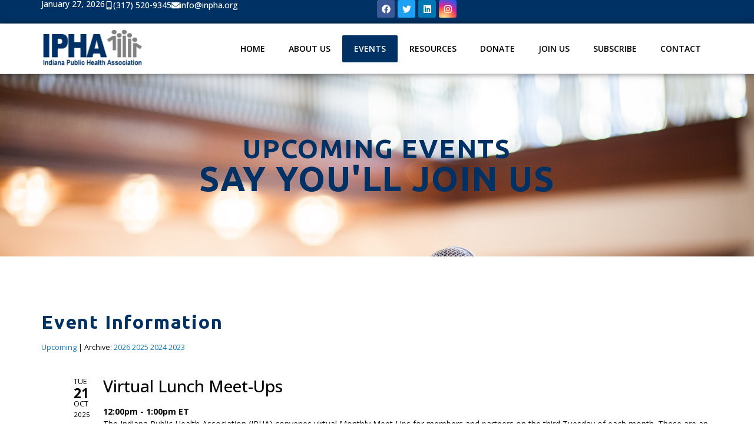

--- FILE ---
content_type: text/css
request_url: https://inpha.org/wp-content/uploads/elementor/css/post-9.css?ver=1731569373
body_size: 515
content:
.elementor-kit-9{--e-global-color-primary:#6EC1E4;--e-global-color-secondary:#54595F;--e-global-color-text:#7A7A7A;--e-global-color-accent:#61CE70;--e-global-color-90ff5e3:#003164;--e-global-color-1bff6b2:#FFFFFF;--e-global-color-63d8cc9:#000000;--e-global-color-0d8d768:#137ABC;--e-global-color-f74126d:#071A2E;--e-global-color-515fa2e:#FDC502;--e-global-color-eeacb62:#F9C22A;--e-global-color-443046a:#DADCE0;--e-global-color-ee7a65c:#EFEFEF;--e-global-typography-primary-font-family:"Roboto";--e-global-typography-primary-font-weight:600;--e-global-typography-secondary-font-family:"Roboto Slab";--e-global-typography-secondary-font-weight:400;--e-global-typography-text-font-family:"Roboto";--e-global-typography-text-font-weight:400;--e-global-typography-accent-font-family:"Roboto";--e-global-typography-accent-font-weight:500;color:var( --e-global-color-63d8cc9 );font-family:"Open Sans", Sans-serif;font-size:14px;}.elementor-kit-9 button,.elementor-kit-9 input[type="button"],.elementor-kit-9 input[type="submit"],.elementor-kit-9 .elementor-button{background-color:var( --e-global-color-90ff5e3 );font-family:"Open Sans", Sans-serif;font-size:14px;font-weight:700;color:var( --e-global-color-1bff6b2 );}.elementor-kit-9 button:hover,.elementor-kit-9 button:focus,.elementor-kit-9 input[type="button"]:hover,.elementor-kit-9 input[type="button"]:focus,.elementor-kit-9 input[type="submit"]:hover,.elementor-kit-9 input[type="submit"]:focus,.elementor-kit-9 .elementor-button:hover,.elementor-kit-9 .elementor-button:focus{background-color:var( --e-global-color-515fa2e );}.elementor-kit-9 e-page-transition{background-color:#FFBC7D;}.elementor-kit-9 a{color:var( --e-global-color-0d8d768 );}.elementor-kit-9 h1{color:var( --e-global-color-90ff5e3 );font-family:"Ubuntu", Sans-serif;font-size:2.6em;font-weight:600;}.elementor-kit-9 h2{color:#003164;font-family:"Ubuntu", Sans-serif;font-size:32px;font-weight:600;letter-spacing:1.8px;}.elementor-kit-9 h5{color:var( --e-global-color-0d8d768 );font-family:"Open Sans", Sans-serif;font-weight:700;}.elementor-section.elementor-section-boxed > .elementor-container{max-width:1140px;}.e-con{--container-max-width:1140px;}.elementor-widget:not(:last-child){margin-block-end:20px;}.elementor-element{--widgets-spacing:20px 20px;}{}h1.entry-title{display:var(--page-title-display);}.site-header{padding-inline-end:0px;padding-inline-start:0px;}@media(max-width:1024px){.elementor-section.elementor-section-boxed > .elementor-container{max-width:1024px;}.e-con{--container-max-width:1024px;}}@media(max-width:767px){.elementor-section.elementor-section-boxed > .elementor-container{max-width:767px;}.e-con{--container-max-width:767px;}}

--- FILE ---
content_type: text/css
request_url: https://inpha.org/wp-content/uploads/elementor/css/post-28.css?ver=1731569411
body_size: 432
content:
.elementor-28 .elementor-element.elementor-element-a43ae65{--display:flex;--min-height:310px;--flex-direction:column;--container-widget-width:calc( ( 1 - var( --container-widget-flex-grow ) ) * 100% );--container-widget-height:initial;--container-widget-flex-grow:0;--container-widget-align-self:initial;--flex-wrap-mobile:wrap;--justify-content:center;--align-items:center;--background-transition:0.3s;--overlay-opacity:0.5;}.elementor-28 .elementor-element.elementor-element-a43ae65:not(.elementor-motion-effects-element-type-background), .elementor-28 .elementor-element.elementor-element-a43ae65 > .elementor-motion-effects-container > .elementor-motion-effects-layer{background-image:url("https://inpha.org/wp-content/uploads/2023/08/IPHA-BACKGROUND-EVENTS-scaled.jpg");background-position:top center;background-size:cover;}.elementor-28 .elementor-element.elementor-element-a43ae65::before, .elementor-28 .elementor-element.elementor-element-a43ae65 > .elementor-background-video-container::before, .elementor-28 .elementor-element.elementor-element-a43ae65 > .e-con-inner > .elementor-background-video-container::before, .elementor-28 .elementor-element.elementor-element-a43ae65 > .elementor-background-slideshow::before, .elementor-28 .elementor-element.elementor-element-a43ae65 > .e-con-inner > .elementor-background-slideshow::before, .elementor-28 .elementor-element.elementor-element-a43ae65 > .elementor-motion-effects-container > .elementor-motion-effects-layer::before{background-color:var( --e-global-color-1bff6b2 );--background-overlay:'';}.elementor-28 .elementor-element.elementor-element-a43ae65, .elementor-28 .elementor-element.elementor-element-a43ae65::before{--border-transition:0.3s;}.elementor-28 .elementor-element.elementor-element-e225abb .elementor-heading-title{font-size:3.2em;font-weight:600;}.elementor-28 .elementor-element.elementor-element-63ab697 .elementor-heading-title{font-size:4.2em;font-weight:700;}.elementor-28 .elementor-element.elementor-element-77b8c43{--display:flex;--flex-direction:column;--container-widget-width:100%;--container-widget-height:initial;--container-widget-flex-grow:0;--container-widget-align-self:initial;--flex-wrap-mobile:wrap;--background-transition:0.3s;--padding-top:6em;--padding-bottom:6em;--padding-left:0em;--padding-right:0em;}:root{--page-title-display:none;}@media(max-width:767px){.elementor-28 .elementor-element.elementor-element-e225abb .elementor-heading-title{font-size:1.6em;}.elementor-28 .elementor-element.elementor-element-63ab697 .elementor-heading-title{font-size:2em;}.elementor-28 .elementor-element.elementor-element-77b8c43{--content-width:95%;}}

--- FILE ---
content_type: text/css
request_url: https://inpha.org/wp-content/uploads/elementor/css/post-55.css?ver=1758741591
body_size: 1673
content:
.elementor-55 .elementor-element.elementor-element-b9db3bc{--display:flex;--flex-direction:row;--container-widget-width:calc( ( 1 - var( --container-widget-flex-grow ) ) * 100% );--container-widget-height:100%;--container-widget-flex-grow:1;--container-widget-align-self:stretch;--flex-wrap-mobile:wrap;--justify-content:center;--align-items:center;--gap:0px 0px;--background-transition:0.3s;--padding-top:0px;--padding-bottom:0px;--padding-left:0px;--padding-right:0px;}.elementor-55 .elementor-element.elementor-element-b9db3bc:not(.elementor-motion-effects-element-type-background), .elementor-55 .elementor-element.elementor-element-b9db3bc > .elementor-motion-effects-container > .elementor-motion-effects-layer{background-color:var( --e-global-color-90ff5e3 );}.elementor-55 .elementor-element.elementor-element-b9db3bc, .elementor-55 .elementor-element.elementor-element-b9db3bc::before{--border-transition:0.3s;}.elementor-55 .elementor-element.elementor-element-f551ef1{--display:flex;--min-height:40px;--flex-direction:row;--container-widget-width:calc( ( 1 - var( --container-widget-flex-grow ) ) * 100% );--container-widget-height:100%;--container-widget-flex-grow:1;--container-widget-align-self:stretch;--flex-wrap-mobile:wrap;--align-items:center;--background-transition:0.3s;--padding-top:0px;--padding-bottom:0px;--padding-left:0px;--padding-right:0px;}.elementor-55 .elementor-element.elementor-element-d5ee0e9{color:var( --e-global-color-1bff6b2 );font-family:"Open Sans", Sans-serif;font-size:14px;font-weight:500;line-height:14px;}.elementor-55 .elementor-element.elementor-element-43300b5 .elementor-button{background-color:var( --e-global-color-90ff5e3 );font-family:"Open Sans", Sans-serif;font-size:14px;font-weight:500;fill:var( --e-global-color-1bff6b2 );color:var( --e-global-color-1bff6b2 );padding:0px 0px 0px 0px;}.elementor-55 .elementor-element.elementor-element-43300b5 .elementor-button-content-wrapper{flex-direction:row;}.elementor-55 .elementor-element.elementor-element-43300b5 .elementor-button .elementor-button-content-wrapper{gap:10px;}.elementor-55 .elementor-element.elementor-element-74cd0ff .elementor-button{background-color:var( --e-global-color-90ff5e3 );font-family:"Open Sans", Sans-serif;font-size:14px;font-weight:500;fill:var( --e-global-color-1bff6b2 );color:var( --e-global-color-1bff6b2 );padding:0px 0px 0px 0px;}.elementor-55 .elementor-element.elementor-element-74cd0ff .elementor-button-content-wrapper{flex-direction:row;}.elementor-55 .elementor-element.elementor-element-74cd0ff .elementor-button .elementor-button-content-wrapper{gap:10px;}.elementor-55 .elementor-element.elementor-element-f31c657{--display:flex;--min-height:40px;--flex-direction:row;--container-widget-width:calc( ( 1 - var( --container-widget-flex-grow ) ) * 100% );--container-widget-height:100%;--container-widget-flex-grow:1;--container-widget-align-self:stretch;--flex-wrap-mobile:wrap;--justify-content:flex-end;--align-items:center;--background-transition:0.3s;--padding-top:0px;--padding-bottom:0px;--padding-left:0px;--padding-right:0px;}.elementor-55 .elementor-element.elementor-element-7055da7{--grid-template-columns:repeat(0, auto);--icon-size:15px;--grid-column-gap:5px;--grid-row-gap:0px;}.elementor-55 .elementor-element.elementor-element-7055da7 .elementor-widget-container{text-align:center;}.elementor-55 .elementor-element.elementor-element-66f3e18{--display:flex;--flex-direction:row;--container-widget-width:initial;--container-widget-height:100%;--container-widget-flex-grow:1;--container-widget-align-self:stretch;--flex-wrap-mobile:wrap;--gap:0px 0px;--background-transition:0.3s;--padding-top:0px;--padding-bottom:0px;--padding-left:0px;--padding-right:0px;}.elementor-55 .elementor-element.elementor-element-66f3e18:not(.elementor-motion-effects-element-type-background), .elementor-55 .elementor-element.elementor-element-66f3e18 > .elementor-motion-effects-container > .elementor-motion-effects-layer{background-color:var( --e-global-color-90ff5e3 );}.elementor-55 .elementor-element.elementor-element-66f3e18, .elementor-55 .elementor-element.elementor-element-66f3e18::before{--border-transition:0.3s;}.elementor-55 .elementor-element.elementor-element-e1647c7 .elementor-button{background-color:var( --e-global-color-1bff6b2 );font-family:"Open Sans", Sans-serif;font-weight:500;fill:var( --e-global-color-63d8cc9 );color:var( --e-global-color-63d8cc9 );}.elementor-55 .elementor-element.elementor-element-0289234 .elementor-button{background-color:var( --e-global-color-1bff6b2 );font-family:"Open Sans", Sans-serif;font-weight:500;fill:var( --e-global-color-63d8cc9 );color:var( --e-global-color-63d8cc9 );}.elementor-55 .elementor-element.elementor-element-37b5f77{--grid-template-columns:repeat(0, auto);--grid-column-gap:5px;--grid-row-gap:0px;}.elementor-55 .elementor-element.elementor-element-37b5f77 .elementor-widget-container{text-align:center;}.elementor-55 .elementor-element.elementor-element-ddf7c82{--display:flex;--flex-direction:row;--container-widget-width:calc( ( 1 - var( --container-widget-flex-grow ) ) * 100% );--container-widget-height:100%;--container-widget-flex-grow:1;--container-widget-align-self:stretch;--flex-wrap-mobile:wrap;--justify-content:space-between;--align-items:center;--background-transition:0.3s;border-style:solid;--border-style:solid;border-width:0px 0px 1px 0px;--border-top-width:0px;--border-right-width:0px;--border-bottom-width:1px;--border-left-width:0px;border-color:var( --e-global-color-443046a );--border-color:var( --e-global-color-443046a );box-shadow:0px 0px 10px 0px rgba(0, 0, 0, 0.5);--z-index:999;}.elementor-55 .elementor-element.elementor-element-ddf7c82:not(.elementor-motion-effects-element-type-background), .elementor-55 .elementor-element.elementor-element-ddf7c82 > .elementor-motion-effects-container > .elementor-motion-effects-layer{background-color:var( --e-global-color-1bff6b2 );}.elementor-55 .elementor-element.elementor-element-ddf7c82, .elementor-55 .elementor-element.elementor-element-ddf7c82::before{--border-transition:0.3s;}.elementor-55 .elementor-element.elementor-element-a5e900e{width:var( --container-widget-width, 15% );max-width:15%;--container-widget-width:15%;--container-widget-flex-grow:0;}.elementor-55 .elementor-element.elementor-element-44e899a .elementor-menu-toggle{margin:0 auto;}.elementor-55 .elementor-element.elementor-element-44e899a .elementor-nav-menu .elementor-item{font-family:"Open Sans", Sans-serif;font-size:14px;font-weight:600;}.elementor-55 .elementor-element.elementor-element-44e899a .elementor-nav-menu--main .elementor-item{color:var( --e-global-color-63d8cc9 );fill:var( --e-global-color-63d8cc9 );}.elementor-55 .elementor-element.elementor-element-44e899a .elementor-nav-menu--main .elementor-item:hover,
					.elementor-55 .elementor-element.elementor-element-44e899a .elementor-nav-menu--main .elementor-item.elementor-item-active,
					.elementor-55 .elementor-element.elementor-element-44e899a .elementor-nav-menu--main .elementor-item.highlighted,
					.elementor-55 .elementor-element.elementor-element-44e899a .elementor-nav-menu--main .elementor-item:focus{color:var( --e-global-color-1bff6b2 );}.elementor-55 .elementor-element.elementor-element-44e899a .elementor-nav-menu--main:not(.e--pointer-framed) .elementor-item:before,
					.elementor-55 .elementor-element.elementor-element-44e899a .elementor-nav-menu--main:not(.e--pointer-framed) .elementor-item:after{background-color:var( --e-global-color-90ff5e3 );}.elementor-55 .elementor-element.elementor-element-44e899a .e--pointer-framed .elementor-item:before,
					.elementor-55 .elementor-element.elementor-element-44e899a .e--pointer-framed .elementor-item:after{border-color:var( --e-global-color-90ff5e3 );}.elementor-55 .elementor-element.elementor-element-44e899a .elementor-nav-menu--main .elementor-item.elementor-item-active{color:var( --e-global-color-1bff6b2 );}.elementor-55 .elementor-element.elementor-element-44e899a .elementor-nav-menu--main:not(.e--pointer-framed) .elementor-item.elementor-item-active:before,
					.elementor-55 .elementor-element.elementor-element-44e899a .elementor-nav-menu--main:not(.e--pointer-framed) .elementor-item.elementor-item-active:after{background-color:var( --e-global-color-90ff5e3 );}.elementor-55 .elementor-element.elementor-element-44e899a .e--pointer-framed .elementor-item.elementor-item-active:before,
					.elementor-55 .elementor-element.elementor-element-44e899a .e--pointer-framed .elementor-item.elementor-item-active:after{border-color:var( --e-global-color-90ff5e3 );}.elementor-55 .elementor-element.elementor-element-44e899a .elementor-item:before{border-radius:2px;}.elementor-55 .elementor-element.elementor-element-44e899a .e--animation-shutter-in-horizontal .elementor-item:before{border-radius:2px 2px 0 0;}.elementor-55 .elementor-element.elementor-element-44e899a .e--animation-shutter-in-horizontal .elementor-item:after{border-radius:0 0 2px 2px;}.elementor-55 .elementor-element.elementor-element-44e899a .e--animation-shutter-in-vertical .elementor-item:before{border-radius:0 2px 2px 0;}.elementor-55 .elementor-element.elementor-element-44e899a .e--animation-shutter-in-vertical .elementor-item:after{border-radius:2px 0 0 2px;}.elementor-55 .elementor-element.elementor-element-44e899a .elementor-nav-menu--dropdown a, .elementor-55 .elementor-element.elementor-element-44e899a .elementor-menu-toggle{color:var( --e-global-color-63d8cc9 );}.elementor-55 .elementor-element.elementor-element-44e899a .elementor-nav-menu--dropdown a:hover,
					.elementor-55 .elementor-element.elementor-element-44e899a .elementor-nav-menu--dropdown a.elementor-item-active,
					.elementor-55 .elementor-element.elementor-element-44e899a .elementor-nav-menu--dropdown a.highlighted,
					.elementor-55 .elementor-element.elementor-element-44e899a .elementor-menu-toggle:hover{color:var( --e-global-color-1bff6b2 );}.elementor-55 .elementor-element.elementor-element-44e899a .elementor-nav-menu--dropdown a:hover,
					.elementor-55 .elementor-element.elementor-element-44e899a .elementor-nav-menu--dropdown a.elementor-item-active,
					.elementor-55 .elementor-element.elementor-element-44e899a .elementor-nav-menu--dropdown a.highlighted{background-color:var( --e-global-color-90ff5e3 );}.elementor-55 .elementor-element.elementor-element-44e899a .elementor-nav-menu--dropdown .elementor-item, .elementor-55 .elementor-element.elementor-element-44e899a .elementor-nav-menu--dropdown  .elementor-sub-item{font-weight:600;}.elementor-55 .elementor-element.elementor-element-44e899a .elementor-nav-menu--dropdown{border-style:solid;border-width:1px 1px 1px 1px;border-color:var( --e-global-color-63d8cc9 );border-radius:0px 4px 4px 4px;}.elementor-55 .elementor-element.elementor-element-44e899a .elementor-nav-menu--dropdown li:first-child a{border-top-left-radius:0px;border-top-right-radius:4px;}.elementor-55 .elementor-element.elementor-element-44e899a .elementor-nav-menu--dropdown li:last-child a{border-bottom-right-radius:4px;border-bottom-left-radius:4px;}.elementor-theme-builder-content-area{height:400px;}.elementor-location-header:before, .elementor-location-footer:before{content:"";display:table;clear:both;}@media(min-width:768px){.elementor-55 .elementor-element.elementor-element-f551ef1{--width:50%;}.elementor-55 .elementor-element.elementor-element-f31c657{--width:50%;}}@media(max-width:1024px) and (min-width:768px){.elementor-55 .elementor-element.elementor-element-ddf7c82{--content-width:90%;}}@media(max-width:1024px){.elementor-55 .elementor-element.elementor-element-66f3e18{--justify-content:center;--gap:13px 13px;--padding-top:8px;--padding-bottom:8px;--padding-left:0px;--padding-right:0px;}.elementor-55 .elementor-element.elementor-element-e1647c7.elementor-element{--align-self:center;}.elementor-55 .elementor-element.elementor-element-e1647c7 .elementor-button{font-size:32px;border-radius:4px 4px 4px 4px;padding:8px 12px 8px 16px;}.elementor-55 .elementor-element.elementor-element-0289234.elementor-element{--align-self:center;}.elementor-55 .elementor-element.elementor-element-0289234 .elementor-button{font-size:32px;border-radius:4px 4px 4px 4px;padding:8px 8px 8px 14px;}.elementor-55 .elementor-element.elementor-element-37b5f77 .elementor-icon{border-radius:4px 4px 4px 4px;}.elementor-55 .elementor-element.elementor-element-44e899a{--nav-menu-icon-size:40px;}}@media(max-width:767px){.elementor-55 .elementor-element.elementor-element-f551ef1{--justify-content:center;}.elementor-55 .elementor-element.elementor-element-d5ee0e9{width:var( --container-widget-width, 0px );max-width:0px;--container-widget-width:0px;--container-widget-flex-grow:0;}.elementor-55 .elementor-element.elementor-element-f31c657{--justify-content:center;}.elementor-55 .elementor-element.elementor-element-66f3e18{--content-width:90%;--justify-content:center;--gap:10px 10px;--padding-top:5px;--padding-bottom:5px;--padding-left:0px;--padding-right:0px;}.elementor-55 .elementor-element.elementor-element-e1647c7 .elementor-button{font-size:32px;border-radius:8px 8px 8px 8px;padding:6px 10px 6px 15px;}.elementor-55 .elementor-element.elementor-element-0289234 .elementor-button{font-size:32px;border-radius:8px 8px 8px 8px;padding:7px 5px 7px 10px;}.elementor-55 .elementor-element.elementor-element-37b5f77{--icon-size:24px;--grid-column-gap:10px;}.elementor-55 .elementor-element.elementor-element-ddf7c82{--content-width:90%;--align-items:center;--container-widget-width:calc( ( 1 - var( --container-widget-flex-grow ) ) * 100% );}.elementor-55 .elementor-element.elementor-element-a5e900e{--container-widget-width:60%;--container-widget-flex-grow:0;width:var( --container-widget-width, 60% );max-width:60%;}.elementor-55 .elementor-element.elementor-element-44e899a{width:var( --container-widget-width, 15% );max-width:15%;--container-widget-width:15%;--container-widget-flex-grow:0;--nav-menu-icon-size:30px;}.elementor-55 .elementor-element.elementor-element-44e899a .elementor-menu-toggle{border-width:1px;border-radius:4px;}}/* Start custom CSS for social-icons, class: .elementor-element-7055da7 */.elementor-social-icon-instagram {
	background: radial-gradient(circle at 30% 107%, #fdf497 0%, #fdf497 5%, #fd5949 45%,#d6249f 60%,#285aeb 90%)  /*  !important */;
}/* End custom CSS */
/* Start custom CSS for nav-menu, class: .elementor-element-44e899a *//* 
Disable the sub-menu icon
*/

.elementor-item.has-submenu .sub-arrow {
display: none;
}/* End custom CSS */

--- FILE ---
content_type: text/css
request_url: https://inpha.org/wp-content/uploads/elementor/css/post-165.css?ver=1767548808
body_size: 718
content:
.elementor-165 .elementor-element.elementor-element-6379c5c{--display:flex;--flex-direction:row;--container-widget-width:initial;--container-widget-height:100%;--container-widget-flex-grow:1;--container-widget-align-self:stretch;--flex-wrap-mobile:wrap;--gap:0px 0px;--background-transition:0.3s;--padding-top:3em;--padding-bottom:3em;--padding-left:0em;--padding-right:0em;}.elementor-165 .elementor-element.elementor-element-6379c5c:not(.elementor-motion-effects-element-type-background), .elementor-165 .elementor-element.elementor-element-6379c5c > .elementor-motion-effects-container > .elementor-motion-effects-layer{background-color:var( --e-global-color-90ff5e3 );}.elementor-165 .elementor-element.elementor-element-6379c5c, .elementor-165 .elementor-element.elementor-element-6379c5c::before{--border-transition:0.3s;}.elementor-165 .elementor-element.elementor-element-1100ae8{--display:flex;--flex-direction:column;--container-widget-width:100%;--container-widget-height:initial;--container-widget-flex-grow:0;--container-widget-align-self:initial;--flex-wrap-mobile:wrap;--background-transition:0.3s;}.elementor-165 .elementor-element.elementor-element-76a490b .elementor-button{background-color:var( --e-global-color-90ff5e3 );font-family:"Open Sans", Sans-serif;font-size:14px;font-weight:500;fill:var( --e-global-color-1bff6b2 );color:var( --e-global-color-1bff6b2 );padding:0px 0px 0px 0px;}.elementor-165 .elementor-element.elementor-element-76a490b .elementor-button-content-wrapper{flex-direction:row;}.elementor-165 .elementor-element.elementor-element-76a490b .elementor-button .elementor-button-content-wrapper{gap:10px;}.elementor-165 .elementor-element.elementor-element-f925a7c .elementor-button{background-color:var( --e-global-color-90ff5e3 );font-family:"Open Sans", Sans-serif;font-size:14px;font-weight:500;fill:var( --e-global-color-1bff6b2 );color:var( --e-global-color-1bff6b2 );padding:0px 0px 0px 0px;}.elementor-165 .elementor-element.elementor-element-f925a7c .elementor-button-content-wrapper{flex-direction:row;}.elementor-165 .elementor-element.elementor-element-f925a7c .elementor-button .elementor-button-content-wrapper{gap:10px;}.elementor-165 .elementor-element.elementor-element-2f4746b .elementor-button{background-color:var( --e-global-color-90ff5e3 );font-family:"Open Sans", Sans-serif;font-size:14px;font-weight:500;fill:var( --e-global-color-1bff6b2 );color:var( --e-global-color-1bff6b2 );padding:0px 0px 0px 0px;}.elementor-165 .elementor-element.elementor-element-2f4746b .elementor-button-content-wrapper{flex-direction:row;}.elementor-165 .elementor-element.elementor-element-2f4746b .elementor-button .elementor-button-content-wrapper{gap:10px;}.elementor-165 .elementor-element.elementor-element-f605446 .elementor-button{background-color:var( --e-global-color-90ff5e3 );font-family:"Open Sans", Sans-serif;font-size:14px;font-weight:500;fill:var( --e-global-color-1bff6b2 );color:var( --e-global-color-1bff6b2 );padding:0px 0px 0px 0px;}.elementor-165 .elementor-element.elementor-element-f605446 .elementor-button-content-wrapper{flex-direction:row;}.elementor-165 .elementor-element.elementor-element-f605446 .elementor-button .elementor-button-content-wrapper{gap:10px;}.elementor-165 .elementor-element.elementor-element-11f5031{--display:flex;--flex-direction:column;--container-widget-width:100%;--container-widget-height:initial;--container-widget-flex-grow:0;--container-widget-align-self:initial;--flex-wrap-mobile:wrap;--background-transition:0.3s;}.elementor-165 .elementor-element.elementor-element-e6b927f{--display:flex;--flex-direction:column;--container-widget-width:100%;--container-widget-height:initial;--container-widget-flex-grow:0;--container-widget-align-self:initial;--flex-wrap-mobile:wrap;--background-transition:0.3s;}.elementor-165 .elementor-element.elementor-element-1e66bce{--grid-template-columns:repeat(0, auto);--grid-column-gap:5px;--grid-row-gap:0px;}.elementor-165 .elementor-element.elementor-element-1e66bce .elementor-widget-container{text-align:center;}.elementor-165 .elementor-element.elementor-element-44bdd26{--display:flex;--flex-direction:column;--container-widget-width:100%;--container-widget-height:initial;--container-widget-flex-grow:0;--container-widget-align-self:initial;--flex-wrap-mobile:wrap;--background-transition:0.3s;--padding-top:2em;--padding-bottom:2em;--padding-left:0em;--padding-right:0em;}.elementor-165 .elementor-element.elementor-element-44bdd26:not(.elementor-motion-effects-element-type-background), .elementor-165 .elementor-element.elementor-element-44bdd26 > .elementor-motion-effects-container > .elementor-motion-effects-layer{background-color:var( --e-global-color-f74126d );}.elementor-165 .elementor-element.elementor-element-44bdd26, .elementor-165 .elementor-element.elementor-element-44bdd26::before{--border-transition:0.3s;}.elementor-165 .elementor-element.elementor-element-eb31fc9{text-align:center;}.elementor-theme-builder-content-area{height:400px;}.elementor-location-header:before, .elementor-location-footer:before{content:"";display:table;clear:both;}@media(max-width:767px){.elementor-165 .elementor-element.elementor-element-eb31fc9 .elementor-heading-title{font-size:18px;}}@media(min-width:768px){.elementor-165 .elementor-element.elementor-element-6379c5c{--content-width:1280px;}.elementor-165 .elementor-element.elementor-element-1100ae8{--width:32%;}.elementor-165 .elementor-element.elementor-element-11f5031{--width:32%;}.elementor-165 .elementor-element.elementor-element-e6b927f{--width:32%;}}/* Start custom CSS for social-icons, class: .elementor-element-1e66bce */.elementor-social-icon-instagram {
	background: radial-gradient(circle at 30% 107%, #fdf497 0%, #fdf497 5%, #fd5949 45%,#d6249f 60%,#285aeb 90%)  /*  !important */;
}/* End custom CSS */